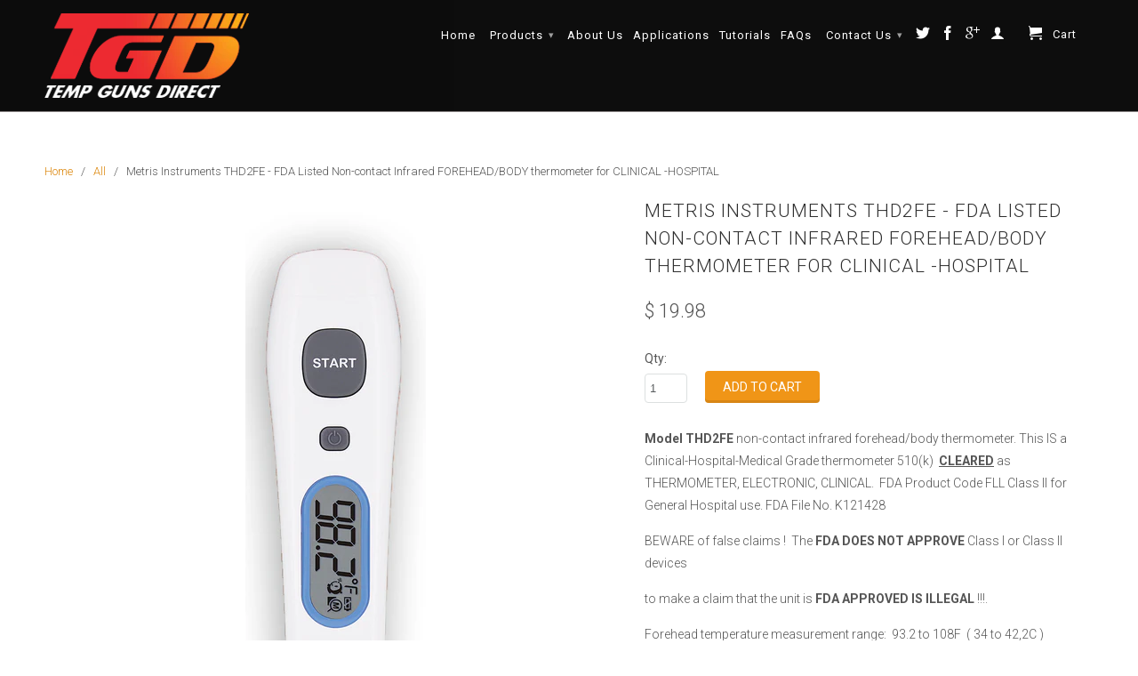

--- FILE ---
content_type: text/html; charset=utf-8
request_url: https://www.tempgunsdirect.com/products/thd2fe
body_size: 15682
content:
<!DOCTYPE html>
<!--[if lt IE 7 ]><html class="ie ie6" lang="en"> <![endif]-->
<!--[if IE 7 ]><html class="ie ie7" lang="en"> <![endif]-->
<!--[if IE 8 ]><html class="ie ie8" lang="en"> <![endif]-->
<!--[if (gte IE 9)|!(IE)]><!--><html lang="en"> <!--<![endif]-->
  <head>

<!-- Google tag (gtag.js) -->
<script async src="https://www.googletagmanager.com/gtag/js?id=G-FQV4DFZRS9"></script>
<script>
  window.dataLayer = window.dataLayer || [];
  function gtag(){dataLayer.push(arguments);}
  gtag('js', new Date());

  gtag('config', 'G-FQV4DFZRS9');
</script>

    <!-- Google Tag Manager -->
<script>(function(w,d,s,l,i){w[l]=w[l]||[];w[l].push({'gtm.start':
new Date().getTime(),event:'gtm.js'});var f=d.getElementsByTagName(s)[0],
j=d.createElement(s),dl=l!='dataLayer'?'&l='+l:'';j.async=true;j.src=
'https://www.googletagmanager.com/gtm.js?id='+i+dl;f.parentNode.insertBefore(j,f);
})(window,document,'script','dataLayer','GTM-WCHRKVRM');</script>
<!-- End Google Tag Manager -->

    
    <meta name="p:domain_verify" content="db59a9dbea07159211ad97e2f595169e"/>
    <meta name="p:domain_verify"content="7210051d5a226f53e4a499a52cec623b"/>
    <meta charset="utf-8">
    <meta http-equiv="cleartype" content="on">
    <meta name="robots" content="index,follow">
    <meta name="google-site-verification" content="Jb6HvRxklOO9GoElhMsqZvziRuEEV5pUE2Ppd2wV3ts" />
          
           
    <title>Metris Instruments THD2FE - FDA Listed Non-contact Infrared FOREHEAD/B - tempgunsdirect.com</title>
    
    
      <meta name="description" content="Model THD2FE non-contact infrared forehead/body thermometer. This IS a Clinical-Hospital-Medical Grade thermometer 510(k)  CLEARED as THERMOMETER, ELECTRONIC, CLINICAL.  FDA Product Code FLL Class II for General Hospital use. FDA File No. K121428 BEWARE of false claims !  The FDA DOES NOT APPROVE Class I or Class II de" />
    

    <!-- Custom Fonts -->
    <link href="//fonts.googleapis.com/css?family=.|Roboto:light,normal,bold|Roboto:light,normal,bold|Roboto:light,normal,bold" rel="stylesheet" type="text/css" />

    

<meta name="author" content="tempgunsdirect.com">
<meta property="og:url" content="https://tempgunsdirect-com.myshopify.com/products/thd2fe">
<meta property="og:site_name" content="tempgunsdirect.com">


  <meta property="og:type" content="product">
  <meta property="og:title" content="Metris Instruments THD2FE - FDA Listed Non-contact Infrared FOREHEAD/BODY thermometer for CLINICAL -HOSPITAL">
  
  <meta property="og:image" content="http://www.tempgunsdirect.com/cdn/shop/products/ForeheadThermometer1_grande.jpg?v=1593218051">
  <meta property="og:image:secure_url" content="https://www.tempgunsdirect.com/cdn/shop/products/ForeheadThermometer1_grande.jpg?v=1593218051">
  
  <meta property="og:image" content="http://www.tempgunsdirect.com/cdn/shop/products/ScreenShot2020-06-26at5.19.13PM_grande.png?v=1593218053">
  <meta property="og:image:secure_url" content="https://www.tempgunsdirect.com/cdn/shop/products/ScreenShot2020-06-26at5.19.13PM_grande.png?v=1593218053">
  
  <meta property="og:image" content="http://www.tempgunsdirect.com/cdn/shop/products/PPDMultimediaTHD2FEAd1_grande.jpg?v=1606862494">
  <meta property="og:image:secure_url" content="https://www.tempgunsdirect.com/cdn/shop/products/PPDMultimediaTHD2FEAd1_grande.jpg?v=1606862494">
  
  <meta property="og:price:amount" content="19.98">
  <meta property="og:price:currency" content="USD">
  
    
  
    
  
    
  
    
  
    
  
    
  
    
  
    
  
    
    


  <meta property="og:description" content="Model THD2FE non-contact infrared forehead/body thermometer. This IS a Clinical-Hospital-Medical Grade thermometer 510(k)  CLEARED as THERMOMETER, ELECTRONIC, CLINICAL.  FDA Product Code FLL Class II for General Hospital use. FDA File No. K121428 BEWARE of false claims !  The FDA DOES NOT APPROVE Class I or Class II de">





  <meta name="twitter:site" content="@shopify">


  <meta name="twitter:card" content="product">
  <meta name="twitter:title" content="Metris Instruments THD2FE - FDA Listed Non-contact Infrared FOREHEAD/BODY thermometer for CLINICAL -HOSPITAL">
  <meta name="twitter:description" content="Model THD2FE non-contact infrared forehead/body thermometer. This IS a Clinical-Hospital-Medical Grade thermometer 510(k)  CLEARED as THERMOMETER, ELECTRONIC, CLINICAL.  FDA Product Code FLL Class II for General Hospital use. FDA File No. K121428 BEWARE of false claims !  The FDA DOES NOT APPROVE Class I or Class II devices to make a claim that the unit is FDA APPROVED IS ILLEGAL !!!. Forehead temperature measurement range:  93.2 to 108F  ( 34 to 42,2C ) Accuracy:  +/- 0.4 degrees F  ( +/- 0.2 degrees C ) --   2 YEAR WARRANTY !!! Audible HIGH temperature alarm is factory set at 99.5 degrees F = low grade fever Stores 25 most current readings Blue hue lighted display , select F or C , auto off  Uses 2 x AAA batteries (included) for about 3000 readings IP22 rated enclosure protected from water- sanitizers-disinfectant spray at 15degree">
  <meta name="twitter:image" content="https://www.tempgunsdirect.com/cdn/shop/products/ForeheadThermometer1_medium.jpg?v=1593218051">
  <meta name="twitter:image:width" content="240">
  <meta name="twitter:image:height" content="240">
  <meta name="twitter:label1" content="Price">
  <meta name="twitter:data1" content="$ 19.98 USD">
  
  <meta name="twitter:label2" content="Brand">
  <meta name="twitter:data2" content="tempgunsdirect.com">
  


    
    

    <!-- Mobile Specific Metas -->
    <meta name="HandheldFriendly" content="True">
    <meta name="MobileOptimized" content="320">
    <meta name="viewport" content="width=device-width, initial-scale=1, maximum-scale=1"> 

    <!-- Stylesheets -->
    <link href="//www.tempgunsdirect.com/cdn/shop/t/2/assets/styles.css?v=170290335184714205121674768228" rel="stylesheet" type="text/css" media="all" />
    <!--[if lte IE 9]>
      <link href="//www.tempgunsdirect.com/cdn/shop/t/2/assets/ie.css?v=16370617434440559491434034323" rel="stylesheet" type="text/css" media="all" />
    <![endif]-->
    <!--[if lte IE 7]>
      <script src="//www.tempgunsdirect.com/cdn/shop/t/2/assets/lte-ie7.js?v=163036231798125265921434034321" type="text/javascript"></script>
    <![endif]-->

    <!-- Icons -->
    <link rel="shortcut icon" type="image/x-icon" href="//www.tempgunsdirect.com/cdn/shop/t/2/assets/favicon.png?v=1824479213006951811434034320">
    <link rel="canonical" href="https://tempgunsdirect-com.myshopify.com/products/thd2fe" />
    
    

    <!-- jQuery and jQuery fallback -->
    <script src="//ajax.googleapis.com/ajax/libs/jquery/1.11.2/jquery.min.js"></script>
    <script>window.jQuery || document.write("<script src='//www.tempgunsdirect.com/cdn/shop/t/2/assets/jquery.min.js?v=137856824382255512321434034321'>\x3C/script>")</script>
    <script src="//www.tempgunsdirect.com/cdn/shop/t/2/assets/app.js?v=6643711406203576361631556267" type="text/javascript"></script>
    
    <script src="//www.tempgunsdirect.com/cdn/shopifycloud/storefront/assets/themes_support/option_selection-b017cd28.js" type="text/javascript"></script>        
    <script>window.performance && window.performance.mark && window.performance.mark('shopify.content_for_header.start');</script><meta name="google-site-verification" content="9cI0F3TOEfG10GLyGF0O_NDI-66v9rPDYz03tpnrelU">
<meta id="shopify-digital-wallet" name="shopify-digital-wallet" content="/8065263/digital_wallets/dialog">
<meta name="shopify-checkout-api-token" content="8c55a15525014cef07aac9160aef1028">
<link rel="alternate" type="application/json+oembed" href="https://tempgunsdirect-com.myshopify.com/products/thd2fe.oembed">
<script async="async" src="/checkouts/internal/preloads.js?locale=en-US"></script>
<link rel="preconnect" href="https://shop.app" crossorigin="anonymous">
<script async="async" src="https://shop.app/checkouts/internal/preloads.js?locale=en-US&shop_id=8065263" crossorigin="anonymous"></script>
<script id="apple-pay-shop-capabilities" type="application/json">{"shopId":8065263,"countryCode":"US","currencyCode":"USD","merchantCapabilities":["supports3DS"],"merchantId":"gid:\/\/shopify\/Shop\/8065263","merchantName":"tempgunsdirect.com","requiredBillingContactFields":["postalAddress","email"],"requiredShippingContactFields":["postalAddress","email"],"shippingType":"shipping","supportedNetworks":["visa","masterCard","amex","discover","elo","jcb"],"total":{"type":"pending","label":"tempgunsdirect.com","amount":"1.00"},"shopifyPaymentsEnabled":true,"supportsSubscriptions":true}</script>
<script id="shopify-features" type="application/json">{"accessToken":"8c55a15525014cef07aac9160aef1028","betas":["rich-media-storefront-analytics"],"domain":"www.tempgunsdirect.com","predictiveSearch":true,"shopId":8065263,"locale":"en"}</script>
<script>var Shopify = Shopify || {};
Shopify.shop = "tempgunsdirect-com.myshopify.com";
Shopify.locale = "en";
Shopify.currency = {"active":"USD","rate":"1.0"};
Shopify.country = "US";
Shopify.theme = {"name":"Retina","id":23645825,"schema_name":null,"schema_version":null,"theme_store_id":601,"role":"main"};
Shopify.theme.handle = "null";
Shopify.theme.style = {"id":null,"handle":null};
Shopify.cdnHost = "www.tempgunsdirect.com/cdn";
Shopify.routes = Shopify.routes || {};
Shopify.routes.root = "/";</script>
<script type="module">!function(o){(o.Shopify=o.Shopify||{}).modules=!0}(window);</script>
<script>!function(o){function n(){var o=[];function n(){o.push(Array.prototype.slice.apply(arguments))}return n.q=o,n}var t=o.Shopify=o.Shopify||{};t.loadFeatures=n(),t.autoloadFeatures=n()}(window);</script>
<script>
  window.ShopifyPay = window.ShopifyPay || {};
  window.ShopifyPay.apiHost = "shop.app\/pay";
  window.ShopifyPay.redirectState = null;
</script>
<script id="shop-js-analytics" type="application/json">{"pageType":"product"}</script>
<script defer="defer" async type="module" src="//www.tempgunsdirect.com/cdn/shopifycloud/shop-js/modules/v2/client.init-shop-cart-sync_BT-GjEfc.en.esm.js"></script>
<script defer="defer" async type="module" src="//www.tempgunsdirect.com/cdn/shopifycloud/shop-js/modules/v2/chunk.common_D58fp_Oc.esm.js"></script>
<script defer="defer" async type="module" src="//www.tempgunsdirect.com/cdn/shopifycloud/shop-js/modules/v2/chunk.modal_xMitdFEc.esm.js"></script>
<script type="module">
  await import("//www.tempgunsdirect.com/cdn/shopifycloud/shop-js/modules/v2/client.init-shop-cart-sync_BT-GjEfc.en.esm.js");
await import("//www.tempgunsdirect.com/cdn/shopifycloud/shop-js/modules/v2/chunk.common_D58fp_Oc.esm.js");
await import("//www.tempgunsdirect.com/cdn/shopifycloud/shop-js/modules/v2/chunk.modal_xMitdFEc.esm.js");

  window.Shopify.SignInWithShop?.initShopCartSync?.({"fedCMEnabled":true,"windoidEnabled":true});

</script>
<script>
  window.Shopify = window.Shopify || {};
  if (!window.Shopify.featureAssets) window.Shopify.featureAssets = {};
  window.Shopify.featureAssets['shop-js'] = {"shop-cart-sync":["modules/v2/client.shop-cart-sync_DZOKe7Ll.en.esm.js","modules/v2/chunk.common_D58fp_Oc.esm.js","modules/v2/chunk.modal_xMitdFEc.esm.js"],"init-fed-cm":["modules/v2/client.init-fed-cm_B6oLuCjv.en.esm.js","modules/v2/chunk.common_D58fp_Oc.esm.js","modules/v2/chunk.modal_xMitdFEc.esm.js"],"shop-cash-offers":["modules/v2/client.shop-cash-offers_D2sdYoxE.en.esm.js","modules/v2/chunk.common_D58fp_Oc.esm.js","modules/v2/chunk.modal_xMitdFEc.esm.js"],"shop-login-button":["modules/v2/client.shop-login-button_QeVjl5Y3.en.esm.js","modules/v2/chunk.common_D58fp_Oc.esm.js","modules/v2/chunk.modal_xMitdFEc.esm.js"],"pay-button":["modules/v2/client.pay-button_DXTOsIq6.en.esm.js","modules/v2/chunk.common_D58fp_Oc.esm.js","modules/v2/chunk.modal_xMitdFEc.esm.js"],"shop-button":["modules/v2/client.shop-button_DQZHx9pm.en.esm.js","modules/v2/chunk.common_D58fp_Oc.esm.js","modules/v2/chunk.modal_xMitdFEc.esm.js"],"avatar":["modules/v2/client.avatar_BTnouDA3.en.esm.js"],"init-windoid":["modules/v2/client.init-windoid_CR1B-cfM.en.esm.js","modules/v2/chunk.common_D58fp_Oc.esm.js","modules/v2/chunk.modal_xMitdFEc.esm.js"],"init-shop-for-new-customer-accounts":["modules/v2/client.init-shop-for-new-customer-accounts_C_vY_xzh.en.esm.js","modules/v2/client.shop-login-button_QeVjl5Y3.en.esm.js","modules/v2/chunk.common_D58fp_Oc.esm.js","modules/v2/chunk.modal_xMitdFEc.esm.js"],"init-shop-email-lookup-coordinator":["modules/v2/client.init-shop-email-lookup-coordinator_BI7n9ZSv.en.esm.js","modules/v2/chunk.common_D58fp_Oc.esm.js","modules/v2/chunk.modal_xMitdFEc.esm.js"],"init-shop-cart-sync":["modules/v2/client.init-shop-cart-sync_BT-GjEfc.en.esm.js","modules/v2/chunk.common_D58fp_Oc.esm.js","modules/v2/chunk.modal_xMitdFEc.esm.js"],"shop-toast-manager":["modules/v2/client.shop-toast-manager_DiYdP3xc.en.esm.js","modules/v2/chunk.common_D58fp_Oc.esm.js","modules/v2/chunk.modal_xMitdFEc.esm.js"],"init-customer-accounts":["modules/v2/client.init-customer-accounts_D9ZNqS-Q.en.esm.js","modules/v2/client.shop-login-button_QeVjl5Y3.en.esm.js","modules/v2/chunk.common_D58fp_Oc.esm.js","modules/v2/chunk.modal_xMitdFEc.esm.js"],"init-customer-accounts-sign-up":["modules/v2/client.init-customer-accounts-sign-up_iGw4briv.en.esm.js","modules/v2/client.shop-login-button_QeVjl5Y3.en.esm.js","modules/v2/chunk.common_D58fp_Oc.esm.js","modules/v2/chunk.modal_xMitdFEc.esm.js"],"shop-follow-button":["modules/v2/client.shop-follow-button_CqMgW2wH.en.esm.js","modules/v2/chunk.common_D58fp_Oc.esm.js","modules/v2/chunk.modal_xMitdFEc.esm.js"],"checkout-modal":["modules/v2/client.checkout-modal_xHeaAweL.en.esm.js","modules/v2/chunk.common_D58fp_Oc.esm.js","modules/v2/chunk.modal_xMitdFEc.esm.js"],"shop-login":["modules/v2/client.shop-login_D91U-Q7h.en.esm.js","modules/v2/chunk.common_D58fp_Oc.esm.js","modules/v2/chunk.modal_xMitdFEc.esm.js"],"lead-capture":["modules/v2/client.lead-capture_BJmE1dJe.en.esm.js","modules/v2/chunk.common_D58fp_Oc.esm.js","modules/v2/chunk.modal_xMitdFEc.esm.js"],"payment-terms":["modules/v2/client.payment-terms_Ci9AEqFq.en.esm.js","modules/v2/chunk.common_D58fp_Oc.esm.js","modules/v2/chunk.modal_xMitdFEc.esm.js"]};
</script>
<script>(function() {
  var isLoaded = false;
  function asyncLoad() {
    if (isLoaded) return;
    isLoaded = true;
    var urls = ["https:\/\/d3enctq8nuu8g4.cloudfront.net\/js\/detect.js?u=tempgunsdirect-com\u0026amp%3Btablet=0\u0026amp%3Bphone=0\u0026shop=tempgunsdirect-com.myshopify.com#shopify","https:\/\/bingshoppingtool-t2app-prod.trafficmanager.net\/uet\/tracking_script?shop=tempgunsdirect-com.myshopify.com"];
    for (var i = 0; i < urls.length; i++) {
      var s = document.createElement('script');
      s.type = 'text/javascript';
      s.async = true;
      s.src = urls[i];
      var x = document.getElementsByTagName('script')[0];
      x.parentNode.insertBefore(s, x);
    }
  };
  if(window.attachEvent) {
    window.attachEvent('onload', asyncLoad);
  } else {
    window.addEventListener('load', asyncLoad, false);
  }
})();</script>
<script id="__st">var __st={"a":8065263,"offset":-18000,"reqid":"4abefd9a-8928-46bb-bd13-496d3d6c267f-1769064155","pageurl":"www.tempgunsdirect.com\/products\/thd2fe","u":"4826a96a53a8","p":"product","rtyp":"product","rid":4539164000311};</script>
<script>window.ShopifyPaypalV4VisibilityTracking = true;</script>
<script id="captcha-bootstrap">!function(){'use strict';const t='contact',e='account',n='new_comment',o=[[t,t],['blogs',n],['comments',n],[t,'customer']],c=[[e,'customer_login'],[e,'guest_login'],[e,'recover_customer_password'],[e,'create_customer']],r=t=>t.map((([t,e])=>`form[action*='/${t}']:not([data-nocaptcha='true']) input[name='form_type'][value='${e}']`)).join(','),a=t=>()=>t?[...document.querySelectorAll(t)].map((t=>t.form)):[];function s(){const t=[...o],e=r(t);return a(e)}const i='password',u='form_key',d=['recaptcha-v3-token','g-recaptcha-response','h-captcha-response',i],f=()=>{try{return window.sessionStorage}catch{return}},m='__shopify_v',_=t=>t.elements[u];function p(t,e,n=!1){try{const o=window.sessionStorage,c=JSON.parse(o.getItem(e)),{data:r}=function(t){const{data:e,action:n}=t;return t[m]||n?{data:e,action:n}:{data:t,action:n}}(c);for(const[e,n]of Object.entries(r))t.elements[e]&&(t.elements[e].value=n);n&&o.removeItem(e)}catch(o){console.error('form repopulation failed',{error:o})}}const l='form_type',E='cptcha';function T(t){t.dataset[E]=!0}const w=window,h=w.document,L='Shopify',v='ce_forms',y='captcha';let A=!1;((t,e)=>{const n=(g='f06e6c50-85a8-45c8-87d0-21a2b65856fe',I='https://cdn.shopify.com/shopifycloud/storefront-forms-hcaptcha/ce_storefront_forms_captcha_hcaptcha.v1.5.2.iife.js',D={infoText:'Protected by hCaptcha',privacyText:'Privacy',termsText:'Terms'},(t,e,n)=>{const o=w[L][v],c=o.bindForm;if(c)return c(t,g,e,D).then(n);var r;o.q.push([[t,g,e,D],n]),r=I,A||(h.body.append(Object.assign(h.createElement('script'),{id:'captcha-provider',async:!0,src:r})),A=!0)});var g,I,D;w[L]=w[L]||{},w[L][v]=w[L][v]||{},w[L][v].q=[],w[L][y]=w[L][y]||{},w[L][y].protect=function(t,e){n(t,void 0,e),T(t)},Object.freeze(w[L][y]),function(t,e,n,w,h,L){const[v,y,A,g]=function(t,e,n){const i=e?o:[],u=t?c:[],d=[...i,...u],f=r(d),m=r(i),_=r(d.filter((([t,e])=>n.includes(e))));return[a(f),a(m),a(_),s()]}(w,h,L),I=t=>{const e=t.target;return e instanceof HTMLFormElement?e:e&&e.form},D=t=>v().includes(t);t.addEventListener('submit',(t=>{const e=I(t);if(!e)return;const n=D(e)&&!e.dataset.hcaptchaBound&&!e.dataset.recaptchaBound,o=_(e),c=g().includes(e)&&(!o||!o.value);(n||c)&&t.preventDefault(),c&&!n&&(function(t){try{if(!f())return;!function(t){const e=f();if(!e)return;const n=_(t);if(!n)return;const o=n.value;o&&e.removeItem(o)}(t);const e=Array.from(Array(32),(()=>Math.random().toString(36)[2])).join('');!function(t,e){_(t)||t.append(Object.assign(document.createElement('input'),{type:'hidden',name:u})),t.elements[u].value=e}(t,e),function(t,e){const n=f();if(!n)return;const o=[...t.querySelectorAll(`input[type='${i}']`)].map((({name:t})=>t)),c=[...d,...o],r={};for(const[a,s]of new FormData(t).entries())c.includes(a)||(r[a]=s);n.setItem(e,JSON.stringify({[m]:1,action:t.action,data:r}))}(t,e)}catch(e){console.error('failed to persist form',e)}}(e),e.submit())}));const S=(t,e)=>{t&&!t.dataset[E]&&(n(t,e.some((e=>e===t))),T(t))};for(const o of['focusin','change'])t.addEventListener(o,(t=>{const e=I(t);D(e)&&S(e,y())}));const B=e.get('form_key'),M=e.get(l),P=B&&M;t.addEventListener('DOMContentLoaded',(()=>{const t=y();if(P)for(const e of t)e.elements[l].value===M&&p(e,B);[...new Set([...A(),...v().filter((t=>'true'===t.dataset.shopifyCaptcha))])].forEach((e=>S(e,t)))}))}(h,new URLSearchParams(w.location.search),n,t,e,['guest_login'])})(!0,!0)}();</script>
<script integrity="sha256-4kQ18oKyAcykRKYeNunJcIwy7WH5gtpwJnB7kiuLZ1E=" data-source-attribution="shopify.loadfeatures" defer="defer" src="//www.tempgunsdirect.com/cdn/shopifycloud/storefront/assets/storefront/load_feature-a0a9edcb.js" crossorigin="anonymous"></script>
<script crossorigin="anonymous" defer="defer" src="//www.tempgunsdirect.com/cdn/shopifycloud/storefront/assets/shopify_pay/storefront-65b4c6d7.js?v=20250812"></script>
<script data-source-attribution="shopify.dynamic_checkout.dynamic.init">var Shopify=Shopify||{};Shopify.PaymentButton=Shopify.PaymentButton||{isStorefrontPortableWallets:!0,init:function(){window.Shopify.PaymentButton.init=function(){};var t=document.createElement("script");t.src="https://www.tempgunsdirect.com/cdn/shopifycloud/portable-wallets/latest/portable-wallets.en.js",t.type="module",document.head.appendChild(t)}};
</script>
<script data-source-attribution="shopify.dynamic_checkout.buyer_consent">
  function portableWalletsHideBuyerConsent(e){var t=document.getElementById("shopify-buyer-consent"),n=document.getElementById("shopify-subscription-policy-button");t&&n&&(t.classList.add("hidden"),t.setAttribute("aria-hidden","true"),n.removeEventListener("click",e))}function portableWalletsShowBuyerConsent(e){var t=document.getElementById("shopify-buyer-consent"),n=document.getElementById("shopify-subscription-policy-button");t&&n&&(t.classList.remove("hidden"),t.removeAttribute("aria-hidden"),n.addEventListener("click",e))}window.Shopify?.PaymentButton&&(window.Shopify.PaymentButton.hideBuyerConsent=portableWalletsHideBuyerConsent,window.Shopify.PaymentButton.showBuyerConsent=portableWalletsShowBuyerConsent);
</script>
<script data-source-attribution="shopify.dynamic_checkout.cart.bootstrap">document.addEventListener("DOMContentLoaded",(function(){function t(){return document.querySelector("shopify-accelerated-checkout-cart, shopify-accelerated-checkout")}if(t())Shopify.PaymentButton.init();else{new MutationObserver((function(e,n){t()&&(Shopify.PaymentButton.init(),n.disconnect())})).observe(document.body,{childList:!0,subtree:!0})}}));
</script>
<link id="shopify-accelerated-checkout-styles" rel="stylesheet" media="screen" href="https://www.tempgunsdirect.com/cdn/shopifycloud/portable-wallets/latest/accelerated-checkout-backwards-compat.css" crossorigin="anonymous">
<style id="shopify-accelerated-checkout-cart">
        #shopify-buyer-consent {
  margin-top: 1em;
  display: inline-block;
  width: 100%;
}

#shopify-buyer-consent.hidden {
  display: none;
}

#shopify-subscription-policy-button {
  background: none;
  border: none;
  padding: 0;
  text-decoration: underline;
  font-size: inherit;
  cursor: pointer;
}

#shopify-subscription-policy-button::before {
  box-shadow: none;
}

      </style>

<script>window.performance && window.performance.mark && window.performance.mark('shopify.content_for_header.end');</script>
   <meta name="google-site-verification" content="XbgHfGbKE6ZqHxZ97GJXd2hNYW-WxKdQib5bev2hBc8" />
    
    <script type="text/javascript">
function generate_address( username, hostname, domain ) {
        var atsign = "&#64;";
        var addr = username + atsign + hostname + domain;
        document.write(
          "<" + "a" + " " + "href=" + "mail" + "to:" + addr + ">" +
          addr +
          "<\/a>");
      }
</script>

  <link href="https://monorail-edge.shopifysvc.com" rel="dns-prefetch">
<script>(function(){if ("sendBeacon" in navigator && "performance" in window) {try {var session_token_from_headers = performance.getEntriesByType('navigation')[0].serverTiming.find(x => x.name == '_s').description;} catch {var session_token_from_headers = undefined;}var session_cookie_matches = document.cookie.match(/_shopify_s=([^;]*)/);var session_token_from_cookie = session_cookie_matches && session_cookie_matches.length === 2 ? session_cookie_matches[1] : "";var session_token = session_token_from_headers || session_token_from_cookie || "";function handle_abandonment_event(e) {var entries = performance.getEntries().filter(function(entry) {return /monorail-edge.shopifysvc.com/.test(entry.name);});if (!window.abandonment_tracked && entries.length === 0) {window.abandonment_tracked = true;var currentMs = Date.now();var navigation_start = performance.timing.navigationStart;var payload = {shop_id: 8065263,url: window.location.href,navigation_start,duration: currentMs - navigation_start,session_token,page_type: "product"};window.navigator.sendBeacon("https://monorail-edge.shopifysvc.com/v1/produce", JSON.stringify({schema_id: "online_store_buyer_site_abandonment/1.1",payload: payload,metadata: {event_created_at_ms: currentMs,event_sent_at_ms: currentMs}}));}}window.addEventListener('pagehide', handle_abandonment_event);}}());</script>
<script id="web-pixels-manager-setup">(function e(e,d,r,n,o){if(void 0===o&&(o={}),!Boolean(null===(a=null===(i=window.Shopify)||void 0===i?void 0:i.analytics)||void 0===a?void 0:a.replayQueue)){var i,a;window.Shopify=window.Shopify||{};var t=window.Shopify;t.analytics=t.analytics||{};var s=t.analytics;s.replayQueue=[],s.publish=function(e,d,r){return s.replayQueue.push([e,d,r]),!0};try{self.performance.mark("wpm:start")}catch(e){}var l=function(){var e={modern:/Edge?\/(1{2}[4-9]|1[2-9]\d|[2-9]\d{2}|\d{4,})\.\d+(\.\d+|)|Firefox\/(1{2}[4-9]|1[2-9]\d|[2-9]\d{2}|\d{4,})\.\d+(\.\d+|)|Chrom(ium|e)\/(9{2}|\d{3,})\.\d+(\.\d+|)|(Maci|X1{2}).+ Version\/(15\.\d+|(1[6-9]|[2-9]\d|\d{3,})\.\d+)([,.]\d+|)( \(\w+\)|)( Mobile\/\w+|) Safari\/|Chrome.+OPR\/(9{2}|\d{3,})\.\d+\.\d+|(CPU[ +]OS|iPhone[ +]OS|CPU[ +]iPhone|CPU IPhone OS|CPU iPad OS)[ +]+(15[._]\d+|(1[6-9]|[2-9]\d|\d{3,})[._]\d+)([._]\d+|)|Android:?[ /-](13[3-9]|1[4-9]\d|[2-9]\d{2}|\d{4,})(\.\d+|)(\.\d+|)|Android.+Firefox\/(13[5-9]|1[4-9]\d|[2-9]\d{2}|\d{4,})\.\d+(\.\d+|)|Android.+Chrom(ium|e)\/(13[3-9]|1[4-9]\d|[2-9]\d{2}|\d{4,})\.\d+(\.\d+|)|SamsungBrowser\/([2-9]\d|\d{3,})\.\d+/,legacy:/Edge?\/(1[6-9]|[2-9]\d|\d{3,})\.\d+(\.\d+|)|Firefox\/(5[4-9]|[6-9]\d|\d{3,})\.\d+(\.\d+|)|Chrom(ium|e)\/(5[1-9]|[6-9]\d|\d{3,})\.\d+(\.\d+|)([\d.]+$|.*Safari\/(?![\d.]+ Edge\/[\d.]+$))|(Maci|X1{2}).+ Version\/(10\.\d+|(1[1-9]|[2-9]\d|\d{3,})\.\d+)([,.]\d+|)( \(\w+\)|)( Mobile\/\w+|) Safari\/|Chrome.+OPR\/(3[89]|[4-9]\d|\d{3,})\.\d+\.\d+|(CPU[ +]OS|iPhone[ +]OS|CPU[ +]iPhone|CPU IPhone OS|CPU iPad OS)[ +]+(10[._]\d+|(1[1-9]|[2-9]\d|\d{3,})[._]\d+)([._]\d+|)|Android:?[ /-](13[3-9]|1[4-9]\d|[2-9]\d{2}|\d{4,})(\.\d+|)(\.\d+|)|Mobile Safari.+OPR\/([89]\d|\d{3,})\.\d+\.\d+|Android.+Firefox\/(13[5-9]|1[4-9]\d|[2-9]\d{2}|\d{4,})\.\d+(\.\d+|)|Android.+Chrom(ium|e)\/(13[3-9]|1[4-9]\d|[2-9]\d{2}|\d{4,})\.\d+(\.\d+|)|Android.+(UC? ?Browser|UCWEB|U3)[ /]?(15\.([5-9]|\d{2,})|(1[6-9]|[2-9]\d|\d{3,})\.\d+)\.\d+|SamsungBrowser\/(5\.\d+|([6-9]|\d{2,})\.\d+)|Android.+MQ{2}Browser\/(14(\.(9|\d{2,})|)|(1[5-9]|[2-9]\d|\d{3,})(\.\d+|))(\.\d+|)|K[Aa][Ii]OS\/(3\.\d+|([4-9]|\d{2,})\.\d+)(\.\d+|)/},d=e.modern,r=e.legacy,n=navigator.userAgent;return n.match(d)?"modern":n.match(r)?"legacy":"unknown"}(),u="modern"===l?"modern":"legacy",c=(null!=n?n:{modern:"",legacy:""})[u],f=function(e){return[e.baseUrl,"/wpm","/b",e.hashVersion,"modern"===e.buildTarget?"m":"l",".js"].join("")}({baseUrl:d,hashVersion:r,buildTarget:u}),m=function(e){var d=e.version,r=e.bundleTarget,n=e.surface,o=e.pageUrl,i=e.monorailEndpoint;return{emit:function(e){var a=e.status,t=e.errorMsg,s=(new Date).getTime(),l=JSON.stringify({metadata:{event_sent_at_ms:s},events:[{schema_id:"web_pixels_manager_load/3.1",payload:{version:d,bundle_target:r,page_url:o,status:a,surface:n,error_msg:t},metadata:{event_created_at_ms:s}}]});if(!i)return console&&console.warn&&console.warn("[Web Pixels Manager] No Monorail endpoint provided, skipping logging."),!1;try{return self.navigator.sendBeacon.bind(self.navigator)(i,l)}catch(e){}var u=new XMLHttpRequest;try{return u.open("POST",i,!0),u.setRequestHeader("Content-Type","text/plain"),u.send(l),!0}catch(e){return console&&console.warn&&console.warn("[Web Pixels Manager] Got an unhandled error while logging to Monorail."),!1}}}}({version:r,bundleTarget:l,surface:e.surface,pageUrl:self.location.href,monorailEndpoint:e.monorailEndpoint});try{o.browserTarget=l,function(e){var d=e.src,r=e.async,n=void 0===r||r,o=e.onload,i=e.onerror,a=e.sri,t=e.scriptDataAttributes,s=void 0===t?{}:t,l=document.createElement("script"),u=document.querySelector("head"),c=document.querySelector("body");if(l.async=n,l.src=d,a&&(l.integrity=a,l.crossOrigin="anonymous"),s)for(var f in s)if(Object.prototype.hasOwnProperty.call(s,f))try{l.dataset[f]=s[f]}catch(e){}if(o&&l.addEventListener("load",o),i&&l.addEventListener("error",i),u)u.appendChild(l);else{if(!c)throw new Error("Did not find a head or body element to append the script");c.appendChild(l)}}({src:f,async:!0,onload:function(){if(!function(){var e,d;return Boolean(null===(d=null===(e=window.Shopify)||void 0===e?void 0:e.analytics)||void 0===d?void 0:d.initialized)}()){var d=window.webPixelsManager.init(e)||void 0;if(d){var r=window.Shopify.analytics;r.replayQueue.forEach((function(e){var r=e[0],n=e[1],o=e[2];d.publishCustomEvent(r,n,o)})),r.replayQueue=[],r.publish=d.publishCustomEvent,r.visitor=d.visitor,r.initialized=!0}}},onerror:function(){return m.emit({status:"failed",errorMsg:"".concat(f," has failed to load")})},sri:function(e){var d=/^sha384-[A-Za-z0-9+/=]+$/;return"string"==typeof e&&d.test(e)}(c)?c:"",scriptDataAttributes:o}),m.emit({status:"loading"})}catch(e){m.emit({status:"failed",errorMsg:(null==e?void 0:e.message)||"Unknown error"})}}})({shopId: 8065263,storefrontBaseUrl: "https://tempgunsdirect-com.myshopify.com",extensionsBaseUrl: "https://extensions.shopifycdn.com/cdn/shopifycloud/web-pixels-manager",monorailEndpoint: "https://monorail-edge.shopifysvc.com/unstable/produce_batch",surface: "storefront-renderer",enabledBetaFlags: ["2dca8a86"],webPixelsConfigList: [{"id":"972292151","configuration":"{\"ti\":\"56293853\",\"endpoint\":\"https:\/\/bat.bing.com\/action\/0\"}","eventPayloadVersion":"v1","runtimeContext":"STRICT","scriptVersion":"5ee93563fe31b11d2d65e2f09a5229dc","type":"APP","apiClientId":2997493,"privacyPurposes":["ANALYTICS","MARKETING","SALE_OF_DATA"],"dataSharingAdjustments":{"protectedCustomerApprovalScopes":["read_customer_personal_data"]}},{"id":"379912247","configuration":"{\"config\":\"{\\\"pixel_id\\\":\\\"AW-761088544\\\",\\\"target_country\\\":\\\"US\\\",\\\"gtag_events\\\":[{\\\"type\\\":\\\"search\\\",\\\"action_label\\\":\\\"AW-761088544\\\/eVAECJDwq8YDEKCU9eoC\\\"},{\\\"type\\\":\\\"begin_checkout\\\",\\\"action_label\\\":\\\"AW-761088544\\\/6BmECI3wq8YDEKCU9eoC\\\"},{\\\"type\\\":\\\"view_item\\\",\\\"action_label\\\":[\\\"AW-761088544\\\/ouNbCIfwq8YDEKCU9eoC\\\",\\\"MC-YH1NLZB3DP\\\"]},{\\\"type\\\":\\\"purchase\\\",\\\"action_label\\\":[\\\"AW-761088544\\\/fV5TCITwq8YDEKCU9eoC\\\",\\\"MC-YH1NLZB3DP\\\"]},{\\\"type\\\":\\\"page_view\\\",\\\"action_label\\\":[\\\"AW-761088544\\\/Arm_CIHwq8YDEKCU9eoC\\\",\\\"MC-YH1NLZB3DP\\\"]},{\\\"type\\\":\\\"add_payment_info\\\",\\\"action_label\\\":\\\"AW-761088544\\\/cA0wCJPwq8YDEKCU9eoC\\\"},{\\\"type\\\":\\\"add_to_cart\\\",\\\"action_label\\\":\\\"AW-761088544\\\/JQrtCIrwq8YDEKCU9eoC\\\"}],\\\"enable_monitoring_mode\\\":false}\"}","eventPayloadVersion":"v1","runtimeContext":"OPEN","scriptVersion":"b2a88bafab3e21179ed38636efcd8a93","type":"APP","apiClientId":1780363,"privacyPurposes":[],"dataSharingAdjustments":{"protectedCustomerApprovalScopes":["read_customer_address","read_customer_email","read_customer_name","read_customer_personal_data","read_customer_phone"]}},{"id":"172687415","configuration":"{\"pixel_id\":\"423238162398986\",\"pixel_type\":\"facebook_pixel\",\"metaapp_system_user_token\":\"-\"}","eventPayloadVersion":"v1","runtimeContext":"OPEN","scriptVersion":"ca16bc87fe92b6042fbaa3acc2fbdaa6","type":"APP","apiClientId":2329312,"privacyPurposes":["ANALYTICS","MARKETING","SALE_OF_DATA"],"dataSharingAdjustments":{"protectedCustomerApprovalScopes":["read_customer_address","read_customer_email","read_customer_name","read_customer_personal_data","read_customer_phone"]}},{"id":"39911479","configuration":"{\"tagID\":\"2614394970362\"}","eventPayloadVersion":"v1","runtimeContext":"STRICT","scriptVersion":"18031546ee651571ed29edbe71a3550b","type":"APP","apiClientId":3009811,"privacyPurposes":["ANALYTICS","MARKETING","SALE_OF_DATA"],"dataSharingAdjustments":{"protectedCustomerApprovalScopes":["read_customer_address","read_customer_email","read_customer_name","read_customer_personal_data","read_customer_phone"]}},{"id":"73236535","eventPayloadVersion":"v1","runtimeContext":"LAX","scriptVersion":"1","type":"CUSTOM","privacyPurposes":["ANALYTICS"],"name":"Google Analytics tag (migrated)"},{"id":"shopify-app-pixel","configuration":"{}","eventPayloadVersion":"v1","runtimeContext":"STRICT","scriptVersion":"0450","apiClientId":"shopify-pixel","type":"APP","privacyPurposes":["ANALYTICS","MARKETING"]},{"id":"shopify-custom-pixel","eventPayloadVersion":"v1","runtimeContext":"LAX","scriptVersion":"0450","apiClientId":"shopify-pixel","type":"CUSTOM","privacyPurposes":["ANALYTICS","MARKETING"]}],isMerchantRequest: false,initData: {"shop":{"name":"tempgunsdirect.com","paymentSettings":{"currencyCode":"USD"},"myshopifyDomain":"tempgunsdirect-com.myshopify.com","countryCode":"US","storefrontUrl":"https:\/\/tempgunsdirect-com.myshopify.com"},"customer":null,"cart":null,"checkout":null,"productVariants":[{"price":{"amount":19.98,"currencyCode":"USD"},"product":{"title":"Metris Instruments THD2FE - FDA Listed Non-contact Infrared FOREHEAD\/BODY thermometer for CLINICAL -HOSPITAL","vendor":"tempgunsdirect.com","id":"4539164000311","untranslatedTitle":"Metris Instruments THD2FE - FDA Listed Non-contact Infrared FOREHEAD\/BODY thermometer for CLINICAL -HOSPITAL","url":"\/products\/thd2fe","type":""},"id":"31998918066231","image":{"src":"\/\/www.tempgunsdirect.com\/cdn\/shop\/products\/ForeheadThermometer1.jpg?v=1593218051"},"sku":"THD2FE","title":"Default Title","untranslatedTitle":"Default Title"}],"purchasingCompany":null},},"https://www.tempgunsdirect.com/cdn","fcfee988w5aeb613cpc8e4bc33m6693e112",{"modern":"","legacy":""},{"shopId":"8065263","storefrontBaseUrl":"https:\/\/tempgunsdirect-com.myshopify.com","extensionBaseUrl":"https:\/\/extensions.shopifycdn.com\/cdn\/shopifycloud\/web-pixels-manager","surface":"storefront-renderer","enabledBetaFlags":"[\"2dca8a86\"]","isMerchantRequest":"false","hashVersion":"fcfee988w5aeb613cpc8e4bc33m6693e112","publish":"custom","events":"[[\"page_viewed\",{}],[\"product_viewed\",{\"productVariant\":{\"price\":{\"amount\":19.98,\"currencyCode\":\"USD\"},\"product\":{\"title\":\"Metris Instruments THD2FE - FDA Listed Non-contact Infrared FOREHEAD\/BODY thermometer for CLINICAL -HOSPITAL\",\"vendor\":\"tempgunsdirect.com\",\"id\":\"4539164000311\",\"untranslatedTitle\":\"Metris Instruments THD2FE - FDA Listed Non-contact Infrared FOREHEAD\/BODY thermometer for CLINICAL -HOSPITAL\",\"url\":\"\/products\/thd2fe\",\"type\":\"\"},\"id\":\"31998918066231\",\"image\":{\"src\":\"\/\/www.tempgunsdirect.com\/cdn\/shop\/products\/ForeheadThermometer1.jpg?v=1593218051\"},\"sku\":\"THD2FE\",\"title\":\"Default Title\",\"untranslatedTitle\":\"Default Title\"}}]]"});</script><script>
  window.ShopifyAnalytics = window.ShopifyAnalytics || {};
  window.ShopifyAnalytics.meta = window.ShopifyAnalytics.meta || {};
  window.ShopifyAnalytics.meta.currency = 'USD';
  var meta = {"product":{"id":4539164000311,"gid":"gid:\/\/shopify\/Product\/4539164000311","vendor":"tempgunsdirect.com","type":"","handle":"thd2fe","variants":[{"id":31998918066231,"price":1998,"name":"Metris Instruments THD2FE - FDA Listed Non-contact Infrared FOREHEAD\/BODY thermometer for CLINICAL -HOSPITAL","public_title":null,"sku":"THD2FE"}],"remote":false},"page":{"pageType":"product","resourceType":"product","resourceId":4539164000311,"requestId":"4abefd9a-8928-46bb-bd13-496d3d6c267f-1769064155"}};
  for (var attr in meta) {
    window.ShopifyAnalytics.meta[attr] = meta[attr];
  }
</script>
<script class="analytics">
  (function () {
    var customDocumentWrite = function(content) {
      var jquery = null;

      if (window.jQuery) {
        jquery = window.jQuery;
      } else if (window.Checkout && window.Checkout.$) {
        jquery = window.Checkout.$;
      }

      if (jquery) {
        jquery('body').append(content);
      }
    };

    var hasLoggedConversion = function(token) {
      if (token) {
        return document.cookie.indexOf('loggedConversion=' + token) !== -1;
      }
      return false;
    }

    var setCookieIfConversion = function(token) {
      if (token) {
        var twoMonthsFromNow = new Date(Date.now());
        twoMonthsFromNow.setMonth(twoMonthsFromNow.getMonth() + 2);

        document.cookie = 'loggedConversion=' + token + '; expires=' + twoMonthsFromNow;
      }
    }

    var trekkie = window.ShopifyAnalytics.lib = window.trekkie = window.trekkie || [];
    if (trekkie.integrations) {
      return;
    }
    trekkie.methods = [
      'identify',
      'page',
      'ready',
      'track',
      'trackForm',
      'trackLink'
    ];
    trekkie.factory = function(method) {
      return function() {
        var args = Array.prototype.slice.call(arguments);
        args.unshift(method);
        trekkie.push(args);
        return trekkie;
      };
    };
    for (var i = 0; i < trekkie.methods.length; i++) {
      var key = trekkie.methods[i];
      trekkie[key] = trekkie.factory(key);
    }
    trekkie.load = function(config) {
      trekkie.config = config || {};
      trekkie.config.initialDocumentCookie = document.cookie;
      var first = document.getElementsByTagName('script')[0];
      var script = document.createElement('script');
      script.type = 'text/javascript';
      script.onerror = function(e) {
        var scriptFallback = document.createElement('script');
        scriptFallback.type = 'text/javascript';
        scriptFallback.onerror = function(error) {
                var Monorail = {
      produce: function produce(monorailDomain, schemaId, payload) {
        var currentMs = new Date().getTime();
        var event = {
          schema_id: schemaId,
          payload: payload,
          metadata: {
            event_created_at_ms: currentMs,
            event_sent_at_ms: currentMs
          }
        };
        return Monorail.sendRequest("https://" + monorailDomain + "/v1/produce", JSON.stringify(event));
      },
      sendRequest: function sendRequest(endpointUrl, payload) {
        // Try the sendBeacon API
        if (window && window.navigator && typeof window.navigator.sendBeacon === 'function' && typeof window.Blob === 'function' && !Monorail.isIos12()) {
          var blobData = new window.Blob([payload], {
            type: 'text/plain'
          });

          if (window.navigator.sendBeacon(endpointUrl, blobData)) {
            return true;
          } // sendBeacon was not successful

        } // XHR beacon

        var xhr = new XMLHttpRequest();

        try {
          xhr.open('POST', endpointUrl);
          xhr.setRequestHeader('Content-Type', 'text/plain');
          xhr.send(payload);
        } catch (e) {
          console.log(e);
        }

        return false;
      },
      isIos12: function isIos12() {
        return window.navigator.userAgent.lastIndexOf('iPhone; CPU iPhone OS 12_') !== -1 || window.navigator.userAgent.lastIndexOf('iPad; CPU OS 12_') !== -1;
      }
    };
    Monorail.produce('monorail-edge.shopifysvc.com',
      'trekkie_storefront_load_errors/1.1',
      {shop_id: 8065263,
      theme_id: 23645825,
      app_name: "storefront",
      context_url: window.location.href,
      source_url: "//www.tempgunsdirect.com/cdn/s/trekkie.storefront.1bbfab421998800ff09850b62e84b8915387986d.min.js"});

        };
        scriptFallback.async = true;
        scriptFallback.src = '//www.tempgunsdirect.com/cdn/s/trekkie.storefront.1bbfab421998800ff09850b62e84b8915387986d.min.js';
        first.parentNode.insertBefore(scriptFallback, first);
      };
      script.async = true;
      script.src = '//www.tempgunsdirect.com/cdn/s/trekkie.storefront.1bbfab421998800ff09850b62e84b8915387986d.min.js';
      first.parentNode.insertBefore(script, first);
    };
    trekkie.load(
      {"Trekkie":{"appName":"storefront","development":false,"defaultAttributes":{"shopId":8065263,"isMerchantRequest":null,"themeId":23645825,"themeCityHash":"3818162968352693755","contentLanguage":"en","currency":"USD","eventMetadataId":"ecf434a3-4ca2-4fdd-b473-2da50d873e44"},"isServerSideCookieWritingEnabled":true,"monorailRegion":"shop_domain","enabledBetaFlags":["65f19447"]},"Session Attribution":{},"S2S":{"facebookCapiEnabled":true,"source":"trekkie-storefront-renderer","apiClientId":580111}}
    );

    var loaded = false;
    trekkie.ready(function() {
      if (loaded) return;
      loaded = true;

      window.ShopifyAnalytics.lib = window.trekkie;

      var originalDocumentWrite = document.write;
      document.write = customDocumentWrite;
      try { window.ShopifyAnalytics.merchantGoogleAnalytics.call(this); } catch(error) {};
      document.write = originalDocumentWrite;

      window.ShopifyAnalytics.lib.page(null,{"pageType":"product","resourceType":"product","resourceId":4539164000311,"requestId":"4abefd9a-8928-46bb-bd13-496d3d6c267f-1769064155","shopifyEmitted":true});

      var match = window.location.pathname.match(/checkouts\/(.+)\/(thank_you|post_purchase)/)
      var token = match? match[1]: undefined;
      if (!hasLoggedConversion(token)) {
        setCookieIfConversion(token);
        window.ShopifyAnalytics.lib.track("Viewed Product",{"currency":"USD","variantId":31998918066231,"productId":4539164000311,"productGid":"gid:\/\/shopify\/Product\/4539164000311","name":"Metris Instruments THD2FE - FDA Listed Non-contact Infrared FOREHEAD\/BODY thermometer for CLINICAL -HOSPITAL","price":"19.98","sku":"THD2FE","brand":"tempgunsdirect.com","variant":null,"category":"","nonInteraction":true,"remote":false},undefined,undefined,{"shopifyEmitted":true});
      window.ShopifyAnalytics.lib.track("monorail:\/\/trekkie_storefront_viewed_product\/1.1",{"currency":"USD","variantId":31998918066231,"productId":4539164000311,"productGid":"gid:\/\/shopify\/Product\/4539164000311","name":"Metris Instruments THD2FE - FDA Listed Non-contact Infrared FOREHEAD\/BODY thermometer for CLINICAL -HOSPITAL","price":"19.98","sku":"THD2FE","brand":"tempgunsdirect.com","variant":null,"category":"","nonInteraction":true,"remote":false,"referer":"https:\/\/www.tempgunsdirect.com\/products\/thd2fe"});
      }
    });


        var eventsListenerScript = document.createElement('script');
        eventsListenerScript.async = true;
        eventsListenerScript.src = "//www.tempgunsdirect.com/cdn/shopifycloud/storefront/assets/shop_events_listener-3da45d37.js";
        document.getElementsByTagName('head')[0].appendChild(eventsListenerScript);

})();</script>
  <script>
  if (!window.ga || (window.ga && typeof window.ga !== 'function')) {
    window.ga = function ga() {
      (window.ga.q = window.ga.q || []).push(arguments);
      if (window.Shopify && window.Shopify.analytics && typeof window.Shopify.analytics.publish === 'function') {
        window.Shopify.analytics.publish("ga_stub_called", {}, {sendTo: "google_osp_migration"});
      }
      console.error("Shopify's Google Analytics stub called with:", Array.from(arguments), "\nSee https://help.shopify.com/manual/promoting-marketing/pixels/pixel-migration#google for more information.");
    };
    if (window.Shopify && window.Shopify.analytics && typeof window.Shopify.analytics.publish === 'function') {
      window.Shopify.analytics.publish("ga_stub_initialized", {}, {sendTo: "google_osp_migration"});
    }
  }
</script>
<script
  defer
  src="https://www.tempgunsdirect.com/cdn/shopifycloud/perf-kit/shopify-perf-kit-3.0.4.min.js"
  data-application="storefront-renderer"
  data-shop-id="8065263"
  data-render-region="gcp-us-central1"
  data-page-type="product"
  data-theme-instance-id="23645825"
  data-theme-name=""
  data-theme-version=""
  data-monorail-region="shop_domain"
  data-resource-timing-sampling-rate="10"
  data-shs="true"
  data-shs-beacon="true"
  data-shs-export-with-fetch="true"
  data-shs-logs-sample-rate="1"
  data-shs-beacon-endpoint="https://www.tempgunsdirect.com/api/collect"
></script>
</head>
  <body class="product">

    <!-- Google Tag Manager (noscript) -->
<noscript><iframe src="https://www.googletagmanager.com/ns.html?id=GTM-WCHRKVRM"
height="0" width="0" style="display:none;visibility:hidden"></iframe></noscript>
<!-- End Google Tag Manager (noscript) -->

    
    <div>
      <div id="header" class="mm-fixed-top">
        <a href="#nav" class="icon-menu"> <span>Menu</span></a>
        <a href="#cart" class="icon-cart right"> <span>Cart</span></a>
      </div>
      
      <div class="hidden">
        <div id="nav">
          <ul>
            
              
                <li ><a href="/" title="Home">Home</a></li>
              
            
              
                <li ><a href="/collections/all" title="Products">Products</a>
                  <ul>
                    
                      
                        <li class="Selected"><a href="/products/thd2fe" title="THD2FE">THD2FE</a></li>
                      
                    
                      
                        <li ><a href="/products/coming-soon-wireless-food-temperature-data-monitor-model-pro5-ftdm" title="PRO5-FTDM">PRO5-FTDM</a></li>
                      
                    
                      
                        <li ><a href="/products/model-fi-40l-food-inspector" title="FI-40L">FI-40L</a></li>
                      
                    
                      
                        <li ><a href="/products/tct303f-ir-thermometer-thermocouple-probe-for-haccp-nsf" title="TCT303F">TCT303F</a></li>
                      
                    
                      
                        <li ><a href="/products/model-tct703-food-inspector" title="Model TCT703 Food Inspector">Model TCT703 Food Inspector</a></li>
                      
                    
                      
                        <li ><a href="/products/tn408lc" title="TN408LC">TN408LC</a></li>
                      
                    
                      
                        <li ><a href="/products/k-nn" title="K-NN Accessory Probe for Food">K-NN Accessory Probe for Food</a></li>
                      
                    
                      
                        <li ><a href="/products/tct013k-thermocouple-thermometer" title="TCT013K Thermocouple Thermometer">TCT013K Thermocouple Thermometer</a></li>
                      
                    
                  </ul>
                </li>
              
            
              
                <li ><a href="/pages/about-us-1" title="About Us">About Us</a></li>
              
            
              
                <li ><a href="/pages/applications" title="Applications">Applications</a></li>
              
            
              
                <li ><a href="/pages/non-contact-infrared-thermometer-tutorial" title="Tutorials">Tutorials</a></li>
              
            
              
                <li ><a href="/pages/faqs" title="FAQs">FAQs</a></li>
              
            
              
                <li ><a href="/pages/contact-us" title="Contact Us">Contact Us</a>
                  <ul>
                    
                      
                        <li ><a href="/pages/customer-service" title="Shipping & Returns Policy">Shipping & Returns Policy</a></li>
                      
                    
                      
                        <li ><a href="/pages/privacy-policy" title="Privacy Policies">Privacy Policies</a></li>
                      
                    
                  </ul>
                </li>
              
            
            
              
                <li>
                  <a href="https://tempgunsdirect-com.myshopify.com/customer_authentication/redirect?locale=en&amp;region_country=US" id="customer_login_link">My Account</a>
                </li>
              
            
          </ul>
        </div> 
          
        <div id="cart">
          <ul>
            <li class="mm-subtitle"><a class="mm-subclose continue" href="#cart">Continue Shopping</a></li>

            
              <li class="Label">Your Cart is Empty</li>
            
          </ul>
        </div>
      </div>

      <div class="header mm-fixed-top header_bar">
        <div class="container"> 
          <div class="four columns logo">
            <a href="https://tempgunsdirect-com.myshopify.com" title="tempgunsdirect.com">
              
              <img src="//www.tempgunsdirect.com/cdn/shop/t/2/assets/logo.png?v=107366598076079653951449282209" alt="tempgunsdirect.com" data-src="//www.tempgunsdirect.com/cdn/shop/t/2/assets/logo.png?v=107366598076079653951449282209"  />
              
            </a>
          </div>

          <div class="twelve columns nav mobile_hidden">
            <ul class="menu">
              
                
                  <li><a href="/" title="Home" class="top-link ">Home</a></li>
                
              
                

                  
                  
                  
                  

                  <li><a href="/collections/all" title="Products" class="sub-menu  active">Products                     
                    <span class="arrow">▾</span></a> 
                    <div class="dropdown ">
                      <ul>
                        
                        
                        
                          
                          <li><a href="/products/thd2fe" title="THD2FE">THD2FE</a></li>
                          

                          
                        
                          
                          <li><a href="/products/coming-soon-wireless-food-temperature-data-monitor-model-pro5-ftdm" title="PRO5-FTDM">PRO5-FTDM</a></li>
                          

                          
                        
                          
                          <li><a href="/products/model-fi-40l-food-inspector" title="FI-40L">FI-40L</a></li>
                          

                          
                        
                          
                          <li><a href="/products/tct303f-ir-thermometer-thermocouple-probe-for-haccp-nsf" title="TCT303F">TCT303F</a></li>
                          

                          
                        
                          
                          <li><a href="/products/model-tct703-food-inspector" title="Model TCT703 Food Inspector">Model TCT703 Food Inspector</a></li>
                          

                          
                        
                          
                          <li><a href="/products/tn408lc" title="TN408LC">TN408LC</a></li>
                          

                          
                        
                          
                          <li><a href="/products/k-nn" title="K-NN Accessory Probe for Food">K-NN Accessory Probe for Food</a></li>
                          

                          
                        
                          
                          <li><a href="/products/tct013k-thermocouple-thermometer" title="TCT013K Thermocouple Thermometer">TCT013K Thermocouple Thermometer</a></li>
                          

                          
                        
                      </ul>
                    </div>
                  </li>
                
              
                
                  <li><a href="/pages/about-us-1" title="About Us" class="top-link ">About Us</a></li>
                
              
                
                  <li><a href="/pages/applications" title="Applications" class="top-link ">Applications</a></li>
                
              
                
                  <li><a href="/pages/non-contact-infrared-thermometer-tutorial" title="Tutorials" class="top-link ">Tutorials</a></li>
                
              
                
                  <li><a href="/pages/faqs" title="FAQs" class="top-link ">FAQs</a></li>
                
              
                

                  
                  
                  
                  

                  <li><a href="/pages/contact-us" title="Contact Us" class="sub-menu  ">Contact Us                     
                    <span class="arrow">▾</span></a> 
                    <div class="dropdown ">
                      <ul>
                        
                        
                        
                          
                          <li><a href="/pages/customer-service" title="Shipping & Returns Policy">Shipping & Returns Policy</a></li>
                          

                          
                        
                          
                          <li><a href="/pages/privacy-policy" title="Privacy Policies">Privacy Policies</a></li>
                          

                          
                        
                      </ul>
                    </div>
                  </li>
                
              
            
              
                
                  <li><a href="https://twitter.com/TempGuns" title="tempgunsdirect.com on Twitter" rel="me" target="_blank" class="icon-twitter"></a></li>
                
                
                
                  <li><a href="http://www.facebook.com/tempgunsdirect" title="tempgunsdirect.com on Facebook" rel="me" target="_blank" class="icon-facebook"></a></li>
                
                
                
                  <li><a href="http://www.google.com" title="tempgunsdirect.com on Google+" rel="publisher" target="_blank" class="icon-google-plus"></a></li>
                
                
                

                
                
                
                
                
                
                
                
                

                

                
              
              
                <li>
                  <a href="/account" title="My Account " class="icon-user"></a>
                </li>
              
              
              
              <li>
                <a href="#cart" class="icon-cart cart-button"> <span>Cart</span></a>
              </li>
            </ul>
          </div>
        </div>
      </div>


      
        <div class="container main content"> 
      

      

      
        <div class="sixteen columns">
  <div class="clearfix breadcrumb">
    <div class="right mobile_hidden">
      

      
    </div>

    <div class="breadcrumb_text">
      <span itemscope itemtype="http://data-vocabulary.org/Breadcrumb"><a href="https://tempgunsdirect-com.myshopify.com" title="tempgunsdirect.com" itemprop="url"><span itemprop="title">Home</span></a></span> 
      &nbsp; / &nbsp;
      <span itemscope itemtype="http://data-vocabulary.org/Breadcrumb">
        
          <a href="/collections/all" title="All">All</a>     
        
      </span>
      &nbsp; / &nbsp; 
      Metris Instruments THD2FE - FDA Listed Non-contact Infrared FOREHEAD/BODY thermometer for CLINICAL -HOSPITAL
    </div>
  </div>
</div>


  <div class="sixteen columns" itemscope itemtype="http://data-vocabulary.org/Product">
    <div id="product-4539164000311">



	<div class="section product_section clearfix">
	  
  	              
       <div class="nine columns alpha">
         

<div class="flexslider product_gallery product_slider" id="product-4539164000311-gallery">
  <ul class="slides">
    
      <li data-thumb="//www.tempgunsdirect.com/cdn/shop/products/ForeheadThermometer1_grande.jpg?v=1593218051" data-title="Metris Instruments THD2FE - FDA Listed Non-contact Infrared FOREHEAD/BODY thermometer for CLINICAL -HOSPITAL">
        
          <a href="//www.tempgunsdirect.com/cdn/shop/products/ForeheadThermometer1.jpg?v=1593218051" class="fancybox" data-fancybox-group="4539164000311" title="Metris Instruments THD2FE - FDA Listed Non-contact Infrared FOREHEAD/BODY thermometer for CLINICAL -HOSPITAL">
            <img src="//www.tempgunsdirect.com/cdn/shop/t/2/assets/loader.gif?v=38408244440897529091434034321" data-src="//www.tempgunsdirect.com/cdn/shop/products/ForeheadThermometer1_grande.jpg?v=1593218051" data-src-retina="//www.tempgunsdirect.com/cdn/shop/products/ForeheadThermometer1_1024x1024.jpg?v=1593218051" alt="Metris Instruments THD2FE - FDA Listed Non-contact Infrared FOREHEAD/BODY thermometer for CLINICAL -HOSPITAL" data-index="0" data-image-id="14780412395575" data-cloudzoom="zoomImage: '//www.tempgunsdirect.com/cdn/shop/products/ForeheadThermometer1.jpg?v=1593218051', tintColor: '#ffffff', zoomPosition: 'inside', zoomOffsetX: 0, hoverIntentDelay: 100, touchStartDelay: 250" class="cloudzoom featured_image" />
          </a>
        
      </li>
    
      <li data-thumb="//www.tempgunsdirect.com/cdn/shop/products/ScreenShot2020-06-26at5.19.13PM_grande.png?v=1593218053" data-title="Metris Instruments THD2FE - FDA Listed Non-contact Infrared FOREHEAD/BODY thermometer for CLINICAL -HOSPITAL">
        
          <a href="//www.tempgunsdirect.com/cdn/shop/products/ScreenShot2020-06-26at5.19.13PM.png?v=1593218053" class="fancybox" data-fancybox-group="4539164000311" title="Metris Instruments THD2FE - FDA Listed Non-contact Infrared FOREHEAD/BODY thermometer for CLINICAL -HOSPITAL">
            <img src="//www.tempgunsdirect.com/cdn/shop/t/2/assets/loader.gif?v=38408244440897529091434034321" data-src="//www.tempgunsdirect.com/cdn/shop/products/ScreenShot2020-06-26at5.19.13PM_grande.png?v=1593218053" data-src-retina="//www.tempgunsdirect.com/cdn/shop/products/ScreenShot2020-06-26at5.19.13PM_1024x1024.png?v=1593218053" alt="Metris Instruments THD2FE - FDA Listed Non-contact Infrared FOREHEAD/BODY thermometer for CLINICAL -HOSPITAL" data-index="1" data-image-id="14780492087351" data-cloudzoom="zoomImage: '//www.tempgunsdirect.com/cdn/shop/products/ScreenShot2020-06-26at5.19.13PM.png?v=1593218053', tintColor: '#ffffff', zoomPosition: 'inside', zoomOffsetX: 0, hoverIntentDelay: 100, touchStartDelay: 250" class="cloudzoom " />
          </a>
        
      </li>
    
      <li data-thumb="//www.tempgunsdirect.com/cdn/shop/products/PPDMultimediaTHD2FEAd1_grande.jpg?v=1606862494" data-title="Metris Instruments THD2FE - FDA Listed Non-contact Infrared FOREHEAD/BODY thermometer for CLINICAL -HOSPITAL">
        
          <a href="//www.tempgunsdirect.com/cdn/shop/products/PPDMultimediaTHD2FEAd1.jpg?v=1606862494" class="fancybox" data-fancybox-group="4539164000311" title="Metris Instruments THD2FE - FDA Listed Non-contact Infrared FOREHEAD/BODY thermometer for CLINICAL -HOSPITAL">
            <img src="//www.tempgunsdirect.com/cdn/shop/t/2/assets/loader.gif?v=38408244440897529091434034321" data-src="//www.tempgunsdirect.com/cdn/shop/products/PPDMultimediaTHD2FEAd1_grande.jpg?v=1606862494" data-src-retina="//www.tempgunsdirect.com/cdn/shop/products/PPDMultimediaTHD2FEAd1_1024x1024.jpg?v=1606862494" alt="Metris Instruments THD2FE - FDA Listed Non-contact Infrared FOREHEAD/BODY thermometer for CLINICAL -HOSPITAL" data-index="2" data-image-id="15484168405047" data-cloudzoom="zoomImage: '//www.tempgunsdirect.com/cdn/shop/products/PPDMultimediaTHD2FEAd1.jpg?v=1606862494', tintColor: '#ffffff', zoomPosition: 'inside', zoomOffsetX: 0, hoverIntentDelay: 100, touchStartDelay: 250" class="cloudzoom " />
          </a>
        
      </li>
    
      <li data-thumb="//www.tempgunsdirect.com/cdn/shop/products/ScreenShot2020-06-26at5.19.31PM_grande.png?v=1606862494" data-title="Metris Instruments THD2FE - FDA Listed Non-contact Infrared FOREHEAD/BODY thermometer for CLINICAL -HOSPITAL">
        
          <a href="//www.tempgunsdirect.com/cdn/shop/products/ScreenShot2020-06-26at5.19.31PM.png?v=1606862494" class="fancybox" data-fancybox-group="4539164000311" title="Metris Instruments THD2FE - FDA Listed Non-contact Infrared FOREHEAD/BODY thermometer for CLINICAL -HOSPITAL">
            <img src="//www.tempgunsdirect.com/cdn/shop/t/2/assets/loader.gif?v=38408244440897529091434034321" data-src="//www.tempgunsdirect.com/cdn/shop/products/ScreenShot2020-06-26at5.19.31PM_grande.png?v=1606862494" data-src-retina="//www.tempgunsdirect.com/cdn/shop/products/ScreenShot2020-06-26at5.19.31PM_1024x1024.png?v=1606862494" alt="Metris Instruments THD2FE - FDA Listed Non-contact Infrared FOREHEAD/BODY thermometer for CLINICAL -HOSPITAL" data-index="3" data-image-id="14780492120119" data-cloudzoom="zoomImage: '//www.tempgunsdirect.com/cdn/shop/products/ScreenShot2020-06-26at5.19.31PM.png?v=1606862494', tintColor: '#ffffff', zoomPosition: 'inside', zoomOffsetX: 0, hoverIntentDelay: 100, touchStartDelay: 250" class="cloudzoom " />
          </a>
        
      </li>
    
      <li data-thumb="//www.tempgunsdirect.com/cdn/shop/products/THD2FE-3_grande.jpg?v=1606862494" data-title="Metris Instruments THD2FE - FDA Listed Non-contact Infrared FOREHEAD/BODY thermometer for CLINICAL -HOSPITAL">
        
          <a href="//www.tempgunsdirect.com/cdn/shop/products/THD2FE-3.jpg?v=1606862494" class="fancybox" data-fancybox-group="4539164000311" title="Metris Instruments THD2FE - FDA Listed Non-contact Infrared FOREHEAD/BODY thermometer for CLINICAL -HOSPITAL">
            <img src="//www.tempgunsdirect.com/cdn/shop/t/2/assets/loader.gif?v=38408244440897529091434034321" data-src="//www.tempgunsdirect.com/cdn/shop/products/THD2FE-3_grande.jpg?v=1606862494" data-src-retina="//www.tempgunsdirect.com/cdn/shop/products/THD2FE-3_1024x1024.jpg?v=1606862494" alt="Metris Instruments THD2FE - FDA Listed Non-contact Infrared FOREHEAD/BODY thermometer for CLINICAL -HOSPITAL" data-index="4" data-image-id="15191008804919" data-cloudzoom="zoomImage: '//www.tempgunsdirect.com/cdn/shop/products/THD2FE-3.jpg?v=1606862494', tintColor: '#ffffff', zoomPosition: 'inside', zoomOffsetX: 0, hoverIntentDelay: 100, touchStartDelay: 250" class="cloudzoom " />
          </a>
        
      </li>
    
      <li data-thumb="//www.tempgunsdirect.com/cdn/shop/products/PPDMultimediaTHD2FEAd2_grande.jpg?v=1606927861" data-title="Metris Instruments THD2FE - FDA Listed Non-contact Infrared FOREHEAD/BODY thermometer for CLINICAL -HOSPITAL">
        
          <a href="//www.tempgunsdirect.com/cdn/shop/products/PPDMultimediaTHD2FEAd2.jpg?v=1606927861" class="fancybox" data-fancybox-group="4539164000311" title="Metris Instruments THD2FE - FDA Listed Non-contact Infrared FOREHEAD/BODY thermometer for CLINICAL -HOSPITAL">
            <img src="//www.tempgunsdirect.com/cdn/shop/t/2/assets/loader.gif?v=38408244440897529091434034321" data-src="//www.tempgunsdirect.com/cdn/shop/products/PPDMultimediaTHD2FEAd2_grande.jpg?v=1606927861" data-src-retina="//www.tempgunsdirect.com/cdn/shop/products/PPDMultimediaTHD2FEAd2_1024x1024.jpg?v=1606927861" alt="Metris Instruments THD2FE - FDA Listed Non-contact Infrared FOREHEAD/BODY thermometer for CLINICAL -HOSPITAL" data-index="5" data-image-id="15484172894263" data-cloudzoom="zoomImage: '//www.tempgunsdirect.com/cdn/shop/products/PPDMultimediaTHD2FEAd2.jpg?v=1606927861', tintColor: '#ffffff', zoomPosition: 'inside', zoomOffsetX: 0, hoverIntentDelay: 100, touchStartDelay: 250" class="cloudzoom " />
          </a>
        
      </li>
    
      <li data-thumb="//www.tempgunsdirect.com/cdn/shop/products/THD2FE-1_grande.jpg?v=1606927861" data-title="Metris Instruments THD2FE - FDA Listed Non-contact Infrared FOREHEAD/BODY thermometer for CLINICAL -HOSPITAL">
        
          <a href="//www.tempgunsdirect.com/cdn/shop/products/THD2FE-1.jpg?v=1606927861" class="fancybox" data-fancybox-group="4539164000311" title="Metris Instruments THD2FE - FDA Listed Non-contact Infrared FOREHEAD/BODY thermometer for CLINICAL -HOSPITAL">
            <img src="//www.tempgunsdirect.com/cdn/shop/t/2/assets/loader.gif?v=38408244440897529091434034321" data-src="//www.tempgunsdirect.com/cdn/shop/products/THD2FE-1_grande.jpg?v=1606927861" data-src-retina="//www.tempgunsdirect.com/cdn/shop/products/THD2FE-1_1024x1024.jpg?v=1606927861" alt="Metris Instruments THD2FE - FDA Listed Non-contact Infrared FOREHEAD/BODY thermometer for CLINICAL -HOSPITAL" data-index="6" data-image-id="15191011950647" data-cloudzoom="zoomImage: '//www.tempgunsdirect.com/cdn/shop/products/THD2FE-1.jpg?v=1606927861', tintColor: '#ffffff', zoomPosition: 'inside', zoomOffsetX: 0, hoverIntentDelay: 100, touchStartDelay: 250" class="cloudzoom " />
          </a>
        
      </li>
    
      <li data-thumb="//www.tempgunsdirect.com/cdn/shop/products/THD2FEnewADAug2021_grande.png?v=1629300303" data-title="Metris Instruments THD2FE - FDA Listed Non-contact Infrared FOREHEAD/BODY thermometer for CLINICAL -HOSPITAL">
        
          <a href="//www.tempgunsdirect.com/cdn/shop/products/THD2FEnewADAug2021.png?v=1629300303" class="fancybox" data-fancybox-group="4539164000311" title="Metris Instruments THD2FE - FDA Listed Non-contact Infrared FOREHEAD/BODY thermometer for CLINICAL -HOSPITAL">
            <img src="//www.tempgunsdirect.com/cdn/shop/t/2/assets/loader.gif?v=38408244440897529091434034321" data-src="//www.tempgunsdirect.com/cdn/shop/products/THD2FEnewADAug2021_grande.png?v=1629300303" data-src-retina="//www.tempgunsdirect.com/cdn/shop/products/THD2FEnewADAug2021_1024x1024.png?v=1629300303" alt="Metris Instruments THD2FE - FDA Listed Non-contact Infrared FOREHEAD/BODY thermometer for CLINICAL -HOSPITAL" data-index="7" data-image-id="28420453990455" data-cloudzoom="zoomImage: '//www.tempgunsdirect.com/cdn/shop/products/THD2FEnewADAug2021.png?v=1629300303', tintColor: '#ffffff', zoomPosition: 'inside', zoomOffsetX: 0, hoverIntentDelay: 100, touchStartDelay: 250" class="cloudzoom " />
          </a>
        
      </li>
    
      <li data-thumb="//www.tempgunsdirect.com/cdn/shop/products/THD2FEGrandPaAdAug2021_grande.png?v=1629300323" data-title="Metris Instruments THD2FE - FDA Listed Non-contact Infrared FOREHEAD/BODY thermometer for CLINICAL -HOSPITAL">
        
          <a href="//www.tempgunsdirect.com/cdn/shop/products/THD2FEGrandPaAdAug2021.png?v=1629300323" class="fancybox" data-fancybox-group="4539164000311" title="Metris Instruments THD2FE - FDA Listed Non-contact Infrared FOREHEAD/BODY thermometer for CLINICAL -HOSPITAL">
            <img src="//www.tempgunsdirect.com/cdn/shop/t/2/assets/loader.gif?v=38408244440897529091434034321" data-src="//www.tempgunsdirect.com/cdn/shop/products/THD2FEGrandPaAdAug2021_grande.png?v=1629300323" data-src-retina="//www.tempgunsdirect.com/cdn/shop/products/THD2FEGrandPaAdAug2021_1024x1024.png?v=1629300323" alt="Metris Instruments THD2FE - FDA Listed Non-contact Infrared FOREHEAD/BODY thermometer for CLINICAL -HOSPITAL" data-index="8" data-image-id="28420454023223" data-cloudzoom="zoomImage: '//www.tempgunsdirect.com/cdn/shop/products/THD2FEGrandPaAdAug2021.png?v=1629300323', tintColor: '#ffffff', zoomPosition: 'inside', zoomOffsetX: 0, hoverIntentDelay: 100, touchStartDelay: 250" class="cloudzoom " />
          </a>
        
      </li>
    
  </ul>
</div>
        </div>
     

     <div class="seven columns omega">
       <h1 class="product_name" itemprop="name">Metris Instruments THD2FE - FDA Listed Non-contact Infrared FOREHEAD/BODY thermometer for CLINICAL -HOSPITAL</h1>
       

      
      <p class="modal_price" itemprop="offerDetails" itemscope itemtype="http://data-vocabulary.org/Offer">
         <meta itemprop="currency" content="USD" />
         <meta itemprop="seller" content="tempgunsdirect.com" />
         <meta itemprop="availability" content="in_stock" />
         
         <span class="sold_out"></span>
         <span itemprop="price" content="19.98" class="">
            <span class="current_price">
              
                $ 19.98 
              
            </span>
         </span>
         <span class="was_price">
          
         </span>
      </p>
     
        
  <div class="notify_form" id="notify-form-4539164000311" style="display:none">
    <form method="post" action="/contact#contact_form" id="contact_form" accept-charset="UTF-8" class="contact-form"><input type="hidden" name="form_type" value="contact" /><input type="hidden" name="utf8" value="✓" />
      
        <p>
          <label for="contact[email]">Notify me when this product is available:</label>
          
          
            <input required type="email" name="contact[email]" id="contact[email]" placeholder="Enter your email address..." value="" />
          
          
          <input type="hidden" name="contact[body]" value="Please notify me when Metris Instruments THD2FE - FDA Listed Non-contact Infrared FOREHEAD/BODY thermometer for CLINICAL -HOSPITAL becomes available - https://tempgunsdirect-com.myshopify.com/products/thd2fe" />
          <input class="submit" type="submit" value="Send" style="margin-bottom:0px" />    
        </p>
      
    </form>
  </div>


       

       
  <form action="/cart/add" method="post" class="clearfix product_form" data-money-format="$ {{amount}}" data-shop-currency="USD" id="product-form-4539164000311">
    
    
    
    
      <input type="hidden" name="id" value="31998918066231" />
    
 
    
      <div class="left">
        <label for="quantity">Qty:</label>
        <input type="number" min="1" size="2" class="quantity" name="quantity" id="quantity" value="1" />
      </div>
    
    <div class="purchase clearfix inline_purchase">
      
      <input type="submit" name="add" value="Add to Cart" class="action_button add_to_cart" />
    </div>  
  </form>

  


       
         
          <div class="description" itemprop="description">
           <p><strong>Model THD2FE</strong> non-contact infrared forehead/body thermometer. This IS a Clinical-Hospital-Medical Grade thermometer 510(k)  <b><u>CLEARED</u> </b>as THERMOMETER, ELECTRONIC, CLINICAL.  FDA Product Code FLL Class II for General Hospital use. FDA File No. K121428</p>
<p>BEWARE of false claims !  The <strong>FDA DOES NOT APPROVE</strong> Class I or Class II devices</p>
<p>to make a claim that the unit is <strong>FDA APPROVED IS ILLEGAL</strong> !!!.</p>
<p>Forehead temperature measurement range:  93.2 to 108F  ( 34 to 42,2C )</p>
<p>Accuracy:  +/- 0.4 degrees F  ( +/- 0.2 degrees C ) --   2 YEAR WARRANTY !!!</p>
<p>Audible HIGH temperature alarm is factory set at 99.5 degrees F = low grade fever</p>
<p>Stores 25 most current readings</p>
<p>Blue hue lighted display , select F or C , auto off </p>
<p>Uses 2 x AAA batteries (included) for about 3000 readings</p>
<p>IP22 rated enclosure protected from water- sanitizers-disinfectant spray at 15degree angle from vertical.</p>
          </div>
         
       

      
     
       <div class="meta">
         
       
         
       
        
       </div>

        




     
    </div>
    
    
  </div>

  
  </div>

  
</div>

      

      </div>
      <div class="sub-footer">
        <div class="container">

          <div class="four columns">
            
              <h6 class="title">Products</h6>
              <ul class="footer_menu">
                
                  <li><a href="http://tempgunsdirect-com.myshopify.com/products/thd2fe" title="THD2FE - Forehead Thermometer">THD2FE - Forehead Thermometer</a></li>
                
                  <li><a href="/products/coming-soon-wireless-food-temperature-data-monitor-model-pro5-ftdm" title="PRO5-FTDM">PRO5-FTDM</a></li>
                
                  <li><a href="/products/model-fi-40l-food-inspector" title="FI-40L">FI-40L</a></li>
                
                  <li><a href="/products/tct303f-ir-thermometer-thermocouple-probe-for-haccp-nsf" title="TCT303F">TCT303F</a></li>
                
                  <li><a href="/products/model-tct703-food-inspector" title="Model TCT703 Food Inspector">Model TCT703 Food Inspector</a></li>
                
                  <li><a href="/products/tn408lc" title="TN408LC">TN408LC</a></li>
                
                  <li><a href="/products/tct013k-thermocouple-thermometer" title="TCT013K Thermocouple Thermometer">TCT013K Thermocouple Thermometer</a></li>
                
              </ul>
            
          </div>

          <div class="four columns">
            
              <h6 class="title">Contact Us</h6>
              <ul class="footer_menu">
                
                  <li><a href="/pages/customer-service" title="Shipping & Returns Policy">Shipping & Returns Policy</a></li>
                
                  <li><a href="/pages/privacy-policy" title="Privacy Policies">Privacy Policies</a></li>
                
              </ul>
            
          </div>

          <div class="four columns">
            

            
            <ul class="social_icons">
              
                <li><a href="https://twitter.com/TempGuns" title="tempgunsdirect.com on Twitter" rel="me" target="_blank" class="icon-twitter"></a></li>
              
              
              
                <li><a href="http://www.facebook.com/tempgunsdirect" title="tempgunsdirect.com on Facebook" rel="me" target="_blank" class="icon-facebook"></a></li>
              
              
              
                <li><a href="http://www.google.com" title="tempgunsdirect.com on Google+" rel="publisher" target="_blank" class="icon-google-plus"></a></li>
              
              
              

              
              
              
              
              
              
              
              
              

              

              
            </ul>
            
          </div>

          <div class="four columns">
            
          </div>

          <div class="sixteen columns mobile_only">
            <p class="mobile_only">
              
            </p>
          </div>
        </div>
      </div> 
    
      <div class="footer">
        <div class="container">
          <div class="ten columns">
            <p class="credits">
              &copy; 2026 tempgunsdirect.com.
              
              <a target="_blank" rel="nofollow" href="https://www.shopify.com?utm_campaign=poweredby&amp;utm_medium=shopify&amp;utm_source=onlinestore">Powered by Shopify</a>
            </p>
          </div>

          <div class="six columns credits_right">
            <div class="payment_methods ">
              <img src="//www.tempgunsdirect.com/cdn/shop/t/2/assets/cc-paypal.png?v=174202452972730596531434034320" alt="PayPal" />
              
              <img src="//www.tempgunsdirect.com/cdn/shop/t/2/assets/cc-visa.png?v=24130210200861287211434034320" alt="Visa" />
              
              <img src="//www.tempgunsdirect.com/cdn/shop/t/2/assets/cc-mastercard.png?v=118592089745282423381434034320" alt="Mastercard" />
              <img src="//www.tempgunsdirect.com/cdn/shop/t/2/assets/cc-amex.png?v=172981041889577201311434034319" alt="American Express" />
              
              
              <img src="//www.tempgunsdirect.com/cdn/shop/t/2/assets/cc-discover.png?v=55256651047437224601434034320" alt="Discover" />
              
            </div>
          </div>
        </div>
      </div>

      <div id="search">
        <div class="container">
          <div class="ten columns offset-by-three center">
            <div class="right search-close">
                X
            </div>
            <form action="/search">
              
                <input type="hidden" name="type" value="product" />
              
              <span class="icon-search search-submit"></span>
              <input type="text" name="q" placeholder="Search tempgunsdirect.com..." value="" autocapitalize="off" autocomplete="off" autocorrect="off" />
            </form>
          </div>
        </div>
      </div>
    </div>
    


    
    
    <!-- Google Code for Remarketing Tag -->
    <!--------------------------------------------------
    Remarketing tags may not be associated with personally identifiable information or placed on pages related to sensitive categories. See more information and instructions on how to setup the tag on: http://google.com/ads/remarketingsetup
    --------------------------------------------------->
    <script type="text/javascript">
    /* <![CDATA[ */
    var google_conversion_id = 970025502;
    var google_custom_params = window.google_tag_params;
    var google_remarketing_only = true;
    /* ]]> */
    </script>
    <script type="text/javascript" src="//www.googleadservices.com/pagead/conversion.js">
    </script>
    <noscript>
    <div style="display:inline;">
    <img height="1" width="1" style="border-style:none;" alt="" src="//googleads.g.doubleclick.net/pagead/viewthroughconversion/970025502/?guid=ON&amp;script=0"/>
    </div>
    </noscript>

  </body>
</html>